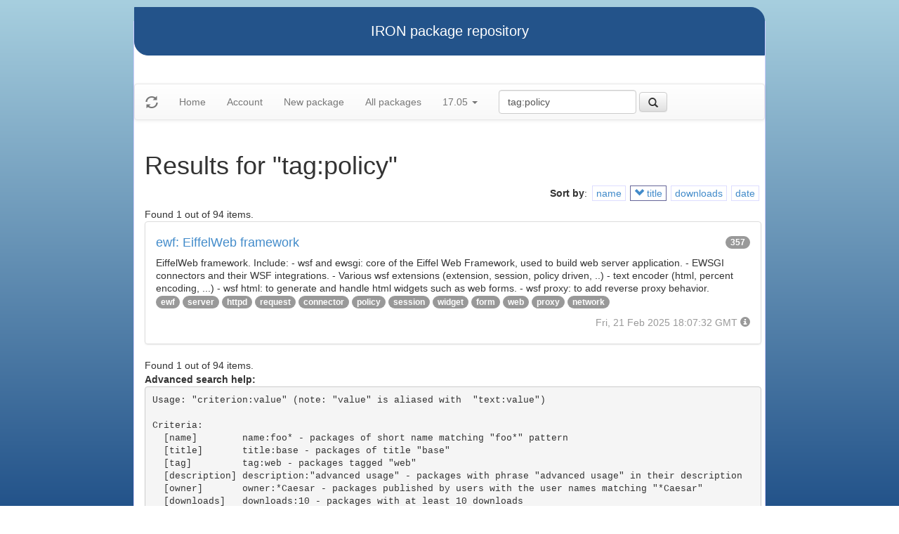

--- FILE ---
content_type: text/html
request_url: https://iron.eiffel.com/repository/17.05/package/?query=tag:policy&sort-by=-title
body_size: 2392
content:
<html xmlns="http://www.w3.org/1999/xhtml">
<head><title>Results for &quot;tag:policy&quot;</title>
<link rel="stylesheet" href="https://iron.eiffel.com/repository/html/style.css" type="text/css"/>
<link rel="stylesheet" href="https://iron.eiffel.com/repository/html/bootstrap/css/bootstrap.min.css" type="text/css"/>
<link rel="stylesheet" href="https://iron.eiffel.com/repository/html/bootstrap/css/bootstrap-theme.min.css" type="text/css"/>
<script src="//ajax.googleapis.com/ajax/libs/jquery/1.10.2/jquery.min.js"></script>
<script type="text/javascript" src="https://iron.eiffel.com/repository/html/bootstrap/js/bootstrap.min.js"></script>
<script type="text/javascript" src="https://iron.eiffel.com/repository/html/iron.js"></script>
<link rel="stylesheet" href="https://iron.eiffel.com/repository/html/style.css" type="text/css"/>
<script type="text/javascript" src="https://iron.eiffel.com/repository/html/iron.js"></script>

</head>
<body>
<div id="page">
  <div id="header">IRON package repository
  </div>
  <nav class="navbar navbar-default" role="navigation">
		<!-- Brand and toggle get grouped for better mobile display -->
	  <div class="navbar-header">
		<a class="navbar-brand" href="#"><span class="glyphicon glyphicon-refresh"/></a>
	  </div>
		<ul class="nav navbar-nav">
		  
				
				
				<li >
					<a href="/repository">Home</a>
				</li>
				
				
				
				
				<li >
					<a href="/repository/user">Account</a>
				</li>
				
				
				
				
				<li >
					<a href="/repository/17.05/package/create/">New package</a>
				</li>
				
				
				
				
				<li >
					<a href="/repository/17.05/package/">All packages</a>
				</li>
				
				
				
		  
		  
		  
			  <li class="dropdown">
				<a href="#" class="dropdown-toggle" data-toggle="dropdown">
					17.05
					
					<b class="caret"></b>
				</a>
				<ul class="dropdown-menu">
				  
					<li role="presentation"><a role="menuitem" tabindex="-1" href="/repository/25.02/package/?query=tag:policy&sort-by=-title">25.02</a></li>
				  
					<li role="presentation"><a role="menuitem" tabindex="-1" href="/repository/24.05/package/?query=tag:policy&sort-by=-title">24.05</a></li>
				  
					<li role="presentation"><a role="menuitem" tabindex="-1" href="/repository/23.09/package/?query=tag:policy&sort-by=-title">23.09</a></li>
				  
					<li role="presentation"><a role="menuitem" tabindex="-1" href="/repository/22.12/package/?query=tag:policy&sort-by=-title">22.12</a></li>
				  
					<li role="presentation"><a role="menuitem" tabindex="-1" href="/repository/22.05/package/?query=tag:policy&sort-by=-title">22.05</a></li>
				  
					<li role="presentation"><a role="menuitem" tabindex="-1" href="/repository/21.11/package/?query=tag:policy&sort-by=-title">21.11</a></li>
				  
					<li role="presentation"><a role="menuitem" tabindex="-1" href="/repository/20.11/package/?query=tag:policy&sort-by=-title">20.11</a></li>
				  
					<li role="presentation"><a role="menuitem" tabindex="-1" href="/repository/20.05/package/?query=tag:policy&sort-by=-title">20.05</a></li>
				  
					<li role="presentation"><a role="menuitem" tabindex="-1" href="/repository/19.12/package/?query=tag:policy&sort-by=-title">19.12</a></li>
				  
					<li role="presentation"><a role="menuitem" tabindex="-1" href="/repository/19.05/package/?query=tag:policy&sort-by=-title">19.05</a></li>
				  
					<li role="presentation"><a role="menuitem" tabindex="-1" href="/repository/19.01/package/?query=tag:policy&sort-by=-title">19.01</a></li>
				  
					<li role="presentation"><a role="menuitem" tabindex="-1" href="/repository/18.11/package/?query=tag:policy&sort-by=-title">18.11</a></li>
				  
					<li role="presentation"><a role="menuitem" tabindex="-1" href="/repository/18.07/package/?query=tag:policy&sort-by=-title">18.07</a></li>
				  
					<li role="presentation"><a role="menuitem" tabindex="-1" href="/repository/18.01/package/?query=tag:policy&sort-by=-title">18.01</a></li>
				  
					<li role="presentation"><a role="menuitem" tabindex="-1" href="/repository/17.05/package/?query=tag:policy&sort-by=-title">17.05</a></li>
				  
					<li role="presentation"><a role="menuitem" tabindex="-1" href="/repository/17.01/package/?query=tag:policy&sort-by=-title">17.01</a></li>
				  
					<li role="presentation"><a role="menuitem" tabindex="-1" href="/repository/16.05/package/?query=tag:policy&sort-by=-title">16.05</a></li>
				  
					<li role="presentation"><a role="menuitem" tabindex="-1" href="/repository/15.12/package/?query=tag:policy&sort-by=-title">15.12</a></li>
				  
					<li role="presentation"><a role="menuitem" tabindex="-1" href="/repository/15.11/package/?query=tag:policy&sort-by=-title">15.11</a></li>
				  
					<li role="presentation"><a role="menuitem" tabindex="-1" href="/repository/15.08/package/?query=tag:policy&sort-by=-title">15.08</a></li>
				  
					<li role="presentation"><a role="menuitem" tabindex="-1" href="/repository/15.01/package/?query=tag:policy&sort-by=-title">15.01</a></li>
				  
					<li role="presentation"><a role="menuitem" tabindex="-1" href="/repository/14.05/package/?query=tag:policy&sort-by=-title">14.05</a></li>
				  
					<li role="presentation"><a role="menuitem" tabindex="-1" href="/repository/13.11/package/?query=tag:policy&sort-by=-title">13.11</a></li>
				  
				</ul>
			  </li>
			
		</ul>
	    
		<ul>
		  <form class="navbar-form navbar-left" role="search" action="https://iron.eiffel.com/repository/17.05/package/">
			  <div class="form-group">
				  <input type="hidden" name="sort-by" value="-title" />
				  <input type="text" class="form-control" placeholder="Search" name="query" 
				  	tooltip="Wildcard are supported" 
					value="tag:policy"></input>
			  </div>
			  <button type="submit" class="btn btn-default" 
				  
	 			    data-toggle="popover" data-html="true" data-placement="left" data-content="Usage: &quot;criterion:value&quot; (note: &quot;value&quot; is aliased with  &quot;text:value&quot;)<br/>
<br/>
Criteria:<br/>
  [name]        name:foo* - packages of short name matching &quot;foo*&quot; pattern<br/>
  [title]       title:base - packages of title &quot;base&quot;<br/>
  [tag]         tag:web - packages tagged &quot;web&quot;<br/>
  [description] description:&quot;advanced usage&quot; - packages with phrase &quot;advanced usage&quot; in their description<br/>
  [owner]       owner:*Caesar - packages published by users with the user names matching &quot;*Caesar&quot;<br/>
  [downloads]   downloads:10 - packages with at least 10 downloads<br/>
  [text]        text:abc - equivalent to &quot;name:abc or title:abc or tag:abc&quot;<br/>
<br/>
Criteria can be combined with &quot;and&quot; (the default), &quot;or&quot; (aliased with prefix &quot;+&quot;), &quot;not&quot; (aliased with prefix &quot;-&quot;).<br/>
Criteria &quot;name&quot;, &quot;title&quot;, &quot;tag&quot; and &quot;description&quot; supports wildcards (*,?).<br/>
" data-trigger="hover"
				  
			  ><span class="glyphicon glyphicon-search"></span>
			  </button>
		  </form>
		</ul>
		
	</nav>
  <div id="main">
  <h1>Results for &quot;tag:policy&quot;</h1>
  
  <ul class="sorters"><strong>Sort by</strong>: <li><a href="?query=tag:policy&sort-by=name" title="Sort by short name" class="iron-tooltip">name</a></li><li class="active"><a href="?query=tag:policy&sort-by=title" title="Sort by title (i.e full name)" class="iron-tooltip"><span class="glyphicon glyphicon-chevron-down"></span> title</a></li><li><a href="?query=tag:policy&sort-by=downloads" title="Sort by downloads count" class="iron-tooltip">downloads</a></li><li><a href="?query=tag:policy&sort-by=date" title="Sort by last-modified date" class="iron-tooltip">date</a></li></ul><div>Found 1 out of 94 items.</div><ul class="list-group">
<li class="list-group-item">
<a href="/repository/17.05/package/E5B60160-4E7D-4F12-843F-F315288B627A">
<h4>ewf: EiffelWeb framework
<span class="badge pull-right">357</span>
</h4>
</a>

<p class="list-group-item-text">EiffelWeb framework.
Include:
	- wsf and ewsgi: core of the Eiffel Web Framework, used to build web server application.
	- EWSGI connectors and their WSF integrations.
	- Various wsf extensions (extension, session, policy driven, ..)
	- text encoder (html, percent encoding, ...)
	- wsf html: to generate and handle html widgets such as web forms.
	- wsf proxy: to add reverse proxy behavior.
</p>


<p>
<span class="badge"><a href="/repository/17.05/package/?query=tag%3Aewf">ewf</a></span> <span class="badge"><a href="/repository/17.05/package/?query=tag%3Aserver">server</a></span> <span class="badge"><a href="/repository/17.05/package/?query=tag%3Ahttpd">httpd</a></span> <span class="badge"><a href="/repository/17.05/package/?query=tag%3Arequest">request</a></span> <span class="badge"><a href="/repository/17.05/package/?query=tag%3Aconnector">connector</a></span> <span class="badge"><a href="/repository/17.05/package/?query=tag%3Apolicy">policy</a></span> <span class="badge"><a href="/repository/17.05/package/?query=tag%3Asession">session</a></span> <span class="badge"><a href="/repository/17.05/package/?query=tag%3Awidget">widget</a></span> <span class="badge"><a href="/repository/17.05/package/?query=tag%3Aform">form</a></span> <span class="badge"><a href="/repository/17.05/package/?query=tag%3Aweb">web</a></span> <span class="badge"><a href="/repository/17.05/package/?query=tag%3Aproxy">proxy</a></span> <span class="badge"><a href="/repository/17.05/package/?query=tag%3Anetwork">network</a></span> 
</p>

<p class="text-muted text-right">
  <span>Fri, 21 Feb 2025 18:07:32 GMT</span>
  <span class="packagetooltip text-right" data-toggle="popover" data-placement="right" data-content="id=E5B60160-4E7D-4F12-843F-F315288B627A"><span class="glyphicon glyphicon-info-sign"></span></span>
</p>
</li>

</ul>
<div>Found 1 out of 94 items.</div><div id="advanced-help"><strong>Advanced search help:</strong><pre>Usage: &quot;criterion:value&quot; (note: &quot;value&quot; is aliased with  &quot;text:value&quot;)

Criteria:
  [name]        name:foo* - packages of short name matching &quot;foo*&quot; pattern
  [title]       title:base - packages of title &quot;base&quot;
  [tag]         tag:web - packages tagged &quot;web&quot;
  [description] description:&quot;advanced usage&quot; - packages with phrase &quot;advanced usage&quot; in their description
  [owner]       owner:*Caesar - packages published by users with the user names matching &quot;*Caesar&quot;
  [downloads]   downloads:10 - packages with at least 10 downloads
  [text]        text:abc - equivalent to &quot;name:abc or title:abc or tag:abc&quot;

Criteria can be combined with &quot;and&quot; (the default), &quot;or&quot; (aliased with prefix &quot;+&quot;), &quot;not&quot; (aliased with prefix &quot;-&quot;).
Criteria &quot;name&quot;, &quot;title&quot;, &quot;tag&quot; and &quot;description&quot; supports wildcards (*,?).
</pre></div>
  </div>
  <div id="footer">-- IRON package repository (<a href="/access/api/">API</a> | <a href="/repository/doc/">Documentation</a>) -- <br/>version 0.1.0009</div>
</div>
</body>
</html>
